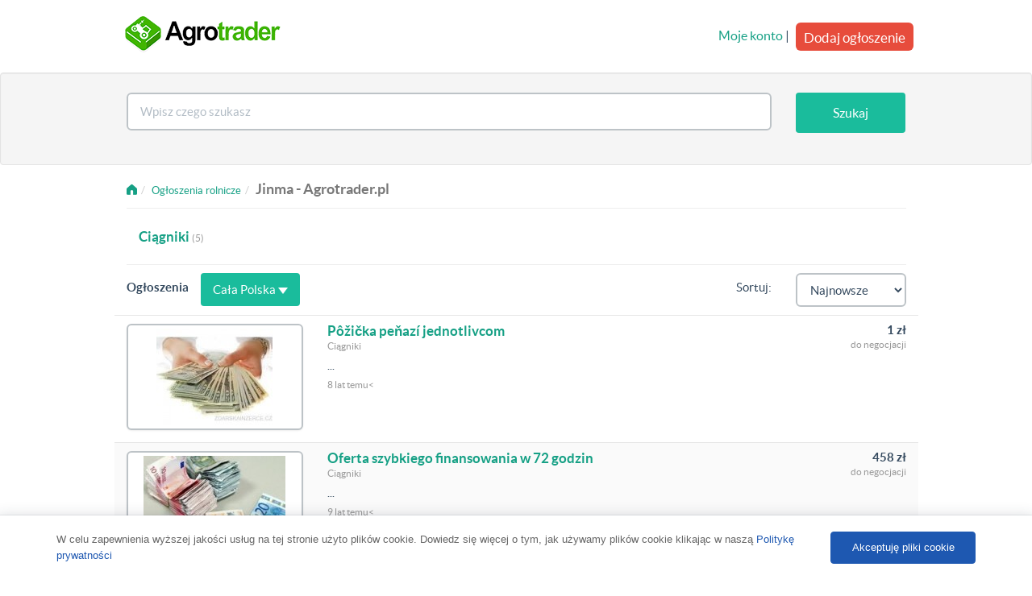

--- FILE ---
content_type: text/html; charset=UTF-8
request_url: https://agrotrader.pl/jinma
body_size: 4412
content:
<!DOCTYPE html>
<html>
    <head>
        <meta charset="utf-8">
	<title>Jinma ogłoszenia sprzedam i kupię z całej Polski • Agrotrader.pl</title>
	<meta name="description" content="Jinma ogłoszenia z całej Polski. Maszyny rolnicze Jinma nowe i używane. Masz coś na sprzedaż? Wystaw bezpłatne ogłoszenie sprzedam lub kupię już dziś na Agrotrader.pl">
	<meta name="robots" content="index, follow">
	<meta name="viewport" content="width=device-width, initial-scale=1.0">
	<meta http-equiv="Content-Type" content="text/html; charset=utf-8">
	<meta http-equiv="Content-Language" content="pl">
	<link rel="canonical" href="https://agrotrader.pl/jinma">
	<link rel="shortcut icon" href="https://agrotrader.pl/favicon.ico">
	<link rel="icon" href="https://agrotrader.pl/favicon.ico" type="image/x-icon">
	
        <link rel="publisher" href="https://plus.google.com/+agrotrader/"/>
        <link rel="stylesheet" href="https://maxcdn.bootstrapcdn.com/bootstrap/3.3.0/css/bootstrap.min.css">
        
        
        <link href="https://agrotrader.pl/css/builds/5a80a2aceab2f41c8ca45abdadbca8416956192719.css" rel="stylesheet">


       
        <!--[if lt IE 9]>
        <script src="https://agrotrader.pl/assets/site/js/html5shiv.js"></script>
        <script src="https://agrotrader.pl/assets/site/js/respond.min.js"></script>
        <![endif]-->
                <script src="https://agrotrader.pl/js/lwcnCookieNotice.js"></script>
        <script async src="//pagead2.googlesyndication.com/pagead/js/adsbygoogle.js"></script>
        <script>
          (adsbygoogle = window.adsbygoogle || []).push({
            google_ad_client: "ca-pub-8567188690551906",
            enable_page_level_ads: true
          });
        </script>
    </head>

    <body>
<script>
          lwcnCookieNotice.initialize({
            cookieNoticeMainMessageText: 'W celu zapewnienia wyższej jakości usług na tej stronie użyto plików cookie. Dowiedz się więcej o tym, jak używamy plików cookie klikając w naszą <a href="https://agrotrader.pl/polityka">Politykę prywatności</a>',
            cookieNoticeButton1Action: '0',
            cookieNoticeButton2Text: 'Akceptuję pliki cookie',
          });
        </script>




<nav class="navbar navbar-default" role="navigation">
            <div class="container">

                <div class="navbar-header">
                    <button type="button" class="navbar-toggle" data-toggle="collapse" data-target=".navbar-collapse">
                        <span class="icon-bar"></span>
                        <span class="icon-bar"></span>
                        <span class="icon-bar"></span>
                    </button>
                    <a href="https://agrotrader.pl" title="Giełda rolna Agrotrader.pl" class="navbar-brand ">
                        <img src="https://agrotrader.pl/assets/site/img/logo-agrotrader-01-200.png" alt="Giełda rolna Agrotrader.pl">
                    </a>
                                    </div>



                <div class="collapse navbar-collapse">

                    <ul class="nav navbar-nav navbar-right visible-xs">
                        <li><a href="https://agrotrader.pl/moje-konto">Moje konto</a></li>
                        <li><a href="https://agrotrader.pl/nowe-ogloszenie">Dodaj ogłoszenie</a></li>
                    </ul>
                    <div class="nav navbar-nav navbar-right hidden-xs">
                        <div class="row">
                                                        <div class="pull-right">
                                <a href="https://agrotrader.pl/moje-konto">Moje konto</a> |
                                <a href="https://agrotrader.pl/nowe-ogloszenie" class="btn btn-danger btn-lg post-ad-btn">Dodaj ogłoszenie</a>
                            </div>
                                                    </div>




                    </div>

                </div>
                </div>





        </nav>
<div class="jumbotron home-tron-search well ">
<form method="POST" action="https://agrotrader.pl/oferty" class="search clr" id="mainTopSearch">
<input type="hidden" id="category_id" name="category_id" value="">
<input type="hidden" id="brand_id" name="brand_id" value="161">
<input type="hidden" id="localization_slug" name="localization_slug" value="">
                <div class="container">
                    <div class="row">

                        <div class="col-sm-12">
                            <div class="home-tron-search-inner">

                                <div class="row">

                                    <div class="col-sm-10 col-xs-8" style="text-align: center">
                                        <div class="row">

                                            <div class="col-xs-12" id="autoSuggester">
                                                <input name="query" id="searchBox" type="text" class="form-control typeahead" data-category_path="https://agrotrader.pl/jinma" data-query="" data-localization_slug="" placeholder="Wpisz czego szukasz" value="">

                                             </div>




                                        </div>
                                    </div>



                                    <div class="col-sm-2 col-xs-4" style="text-align: center">
                                        <div class="row">
                                            <div class="col-xs-12 pull-right">
                                                <button type="submit" id="searchButton" class="btn btn-primary search-btn-subpages">Szukaj</button>
                                            </div>
                                        </div>
                                    </div>


                                </div>
                            </div>
                        </div>
                    </div>
                </div>
                </form>
            </div>
            <div class="text-center">
                <div id="adoceanmyaoxoleftlikr"></div>
            </div>
<!--
            <div class="jumbotron home-tron-search well filtersbox">
                <div class="container">
                    <div class="row">

                        <div class="col-sm-12">
                        <p>test</p>
                        </div>

                    </div>
                </div>
            </div>
-->

<div class="container">
    <div class="row">
        <div class="col-sm-12">
            <ul class="breadcrumb" vocab="https://schema.org/" typeof="BreadcrumbList"><li><a href="https://agrotrader.pl"><span class="fui-home"></span></a></li><li property="itemListElement" typeof="ListItem"><a property="item" typeof="WebPage" href="https://agrotrader.pl/oferty"><span property="name">Ogłoszenia rolnicze</span></a><meta property="position" content="1"></li><li class="active"><h1>Jinma - Agrotrader.pl</h1></li></ul>
        </div>
    </div>
    <hr>
                    <div class="row ">
                    <div class="col-sm-12" style="margin-bottom: 20px">
                                                                <div class="col-sm-3 col-xs-6 categories">
                                    <a href="https://agrotrader.pl/ciagniki/jinma">Ciągniki</a> <span class="counter">(5)</span>
                                </div>
                                                    </div>
            </div>
         <hr>
    
    

    <div class="row">


        <div class="col-xs-12 listings">


                        
            <div class="row listing-row" style="margin-top: -20px;">
                                                <div class="classifieds pull-left"><h2>Ogłoszenia</h2></div>
                        <div class="col-sm-4 hidden-xs">
                            <a class="btn btn-primary" id="regionsBtn"> Cała Polska  <span class="caret"></span></a>
                        </div>
                        

                                                            <!--
                <div class="pull-left">
                    <strong>Ogłoszenia Premium</strong>
                </div>
                -->
                <form id="orderByForm" method="get">
                <div class="col-sm-2 pull-right">
                                    <select name="sort" id="orderBySelect" class=" form-control ">
                                        <option value="created_desc" >Najnowsze</option>
                                        <option value="price_asc" >Najtańsze</option>
                                        <option value="price_desc" >Najdroższe</option>
                                        </select>
                                </div>
                <div class="col-sm-2 hidden-xs pull-right" style="text-align: right">
                    <label>Sortuj:</label>
                </div>



                </form>

            </div>
            <div id="classifiedscontainer">
                                                
            

                                
                                <div class="row listing-row">
                    
                    <div class="col-sm-3">
                                                    <a href="https://agrotrader.pl/oferta/pozicka-penazi-jednotlivcom-ID241297.html" class="thumbnail " ><img alt="Pôžička peňazí jednotlivcom" src="https://img2.agrotrader.pl/241297-1-176x120-pozicka-penazi-jednotlivcom.jpg"></a>
                                            </div>

                    <div class="col-sm-6">
                        <h3><a class=""  href="https://agrotrader.pl/oferta/pozicka-penazi-jednotlivcom-ID241297.html">Pôžička peňazí jednotlivcom</a></h3>
                                                <p class="muted-sm">
                                                                        Ciągniki
                                                </p>
                        <p class="small"> ...</p>
                        <p class="muted-sm">8 lat temu<!-- --><</p>

                    </div>
                    <div class="col-sm-3">
                        <div class="pull-right" style="text-align: right">
                                                    <h4><strong>1 zł
</strong></h4>
                            <p class="muted-sm">do negocjacji</p>
                                                </div>
                    </div>
                </div>
                                                     
            

                                
                                <div class="row listing-row">
                    
                    <div class="col-sm-3">
                                                    <a href="https://agrotrader.pl/oferta/oferta-szybkiego-finansowania-w-72-godzin-ID230161.html" class="thumbnail " ><img alt="Oferta szybkiego finansowania w 72 godzin" src="https://img7.agrotrader.pl/230161-1-176x120-oferta-szybkiego-finansowania-w-72-godzin.jpg"></a>
                                            </div>

                    <div class="col-sm-6">
                        <h3><a class=""  href="https://agrotrader.pl/oferta/oferta-szybkiego-finansowania-w-72-godzin-ID230161.html">Oferta szybkiego finansowania w 72 godzin</a></h3>
                                                <p class="muted-sm">
                                                                        Ciągniki
                                                </p>
                        <p class="small"> ...</p>
                        <p class="muted-sm">9 lat temu<!-- --><</p>

                    </div>
                    <div class="col-sm-3">
                        <div class="pull-right" style="text-align: right">
                                                    <h4><strong>458 zł
</strong></h4>
                            <p class="muted-sm">do negocjacji</p>
                                                </div>
                    </div>
                </div>
                                                     
            

                                
                                <div class="row listing-row">
                    
                    <div class="col-sm-3">
                                                    <a href="https://agrotrader.pl/oferta/jinma-244e-2009-ID192208.html" class="thumbnail " ><img alt="Jinma 244e - 2009" src="https://img10.agrotrader.pl/192208-1-176x120-jinma-244e-2009.jpg"></a>
                                            </div>

                    <div class="col-sm-6">
                        <h3><a class=""  href="https://agrotrader.pl/oferta/jinma-244e-2009-ID192208.html">Jinma 244e - 2009</a></h3>
                                                <p class="muted-sm">
                                                                        Ciągniki
                                                </p>
                        <p class="small"> ...</p>
                        <p class="muted-sm">12 lat temu<!-- --><</p>

                    </div>
                    <div class="col-sm-3">
                        <div class="pull-right" style="text-align: right">
                                                    <h4><strong>32 000 zł
</strong></h4>
                            <p class="muted-sm"></p>
                                                </div>
                    </div>
                </div>
                                                     
            

                                
                                <div class="row listing-row">
                    
                    <div class="col-sm-3">
                                                    <a href="https://agrotrader.pl/oferta/jinma-200-fabrycznie-nowy-ID29745.html" class="thumbnail " ><img alt="JINMA 200 - FABRYCZNIE NOWY !!!" src="https://img1.agrotrader.pl/29745-1-176x120-jinma-200-fabrycznie-nowy.jpg"></a>
                                            </div>

                    <div class="col-sm-6">
                        <h3><a class=""  href="https://agrotrader.pl/oferta/jinma-200-fabrycznie-nowy-ID29745.html">JINMA 200 - FABRYCZNIE NOWY !!!</a></h3>
                                                <p class="muted-sm">
                                                                        Ciągniki
                                                </p>
                        <p class="small"> ...</p>
                        <p class="muted-sm">17 lat temu<!-- --><</p>

                    </div>
                    <div class="col-sm-3">
                        <div class="pull-right" style="text-align: right">
                                                    <h4><strong>19 900 zł
</strong></h4>
                            <p class="muted-sm"></p>
                                                </div>
                    </div>
                </div>
                                                     
            

                                
                                <div class="row listing-row">
                    
                    <div class="col-sm-3">
                                                    <a href="https://agrotrader.pl/oferta/jinma-ciagniki-rolnicze-z-chin-ID28849.html" class="thumbnail " ><img alt="JINMA Ciągniki rolnicze z Chin" src="https://img4.agrotrader.pl/28849-1-176x120-jinma-ciagniki-rolnicze-z-chin.jpg"></a>
                                            </div>

                    <div class="col-sm-6">
                        <h3><a class=""  href="https://agrotrader.pl/oferta/jinma-ciagniki-rolnicze-z-chin-ID28849.html">JINMA Ciągniki rolnicze z Chin</a></h3>
                                                <p class="muted-sm">
                                                                        Ciągniki
                                                </p>
                        <p class="small"> ...</p>
                        <p class="muted-sm">18 lat temu<!-- --><</p>

                    </div>
                    <div class="col-sm-3">
                        <div class="pull-right" style="text-align: right">
                                                    <h4><strong>32 000 zł
</strong></h4>
                            <p class="muted-sm"></p>
                                                </div>
                    </div>
                </div>
                             
                                                
                          </div> <!-- adscontainer -->

            <div class="text-center">
                <div class="pagination">
                                                    
                                                </div>
            </div>

            
            <div class="hidden-xs">
                        <hr>
            <div class="well popular">
                            <div class="row">
                        <div class="col-xs-12">
                        <p>Kategorie ogłoszeń rolniczych:</p>
                                                                                <a href="https://agrotrader.pl/ciagniki">Ciągniki</a>, 
                                                                                                            <a href="https://agrotrader.pl/maszyny-rolnicze">Maszyny rolnicze</a>, 
                                                                                                            <a href="https://agrotrader.pl/maszyny-budowlane">Maszyny budowlane</a>, 
                                                                                                            <a href="https://agrotrader.pl/opony-rolnicze">Opony rolnicze</a>, 
                                                                                                            <a href="https://agrotrader.pl/czesci-maszyn-rolniczych">Części do maszyn rolniczych</a>, 
                                                                                                            <a href="https://agrotrader.pl/przyczepy">Przyczepy</a>, 
                                                                                                            <a href="https://agrotrader.pl/gielda-zwierzat">Giełda zwierząt</a>, 
                                                                                                            <a href="https://agrotrader.pl/produkty-rolne">Produkty rolne</a>, 
                                                                                                            <a href="https://agrotrader.pl/nawozy">Nawozy</a>, 
                                                                                                            <a href="https://agrotrader.pl/nieruchomosci">Nieruchomości</a>, 
                                                                                                            <a href="https://agrotrader.pl/uslugi-rolnicze-praca">Usługi rolnicze i praca</a>, 
                                                                                                            <a href="https://agrotrader.pl/pozostale">Pozostałe</a>
                                                                            </div>
                </div>
            </div>

            <div class="row location-links">
            <div class="col-xs-12">
                <ul class="breadcrumb">
                                        <li><a href="https://agrotrader.pl/jinma">Polska</a></li>
                                                                                                </ul>
            </div>
                                                <div class="col-sm-3 col-xs-6">
                        <a href="https://agrotrader.pl/jinma/dolnoslaskie">Dolnośląskie</a> <span>(0)</span>
                    </div>
                                    <div class="col-sm-3 col-xs-6">
                        <a href="https://agrotrader.pl/jinma/kujawsko-pomorskie">Kujawsko-pomorskie</a> <span>(0)</span>
                    </div>
                                    <div class="col-sm-3 col-xs-6">
                        <a href="https://agrotrader.pl/jinma/lubelskie">Lubelskie</a> <span>(0)</span>
                    </div>
                                    <div class="col-sm-3 col-xs-6">
                        <a href="https://agrotrader.pl/jinma/lubuskie">Lubuskie</a> <span>(0)</span>
                    </div>
                                    <div class="col-sm-3 col-xs-6">
                        <a href="https://agrotrader.pl/jinma/lodzkie">Łódzkie</a> <span>(0)</span>
                    </div>
                                    <div class="col-sm-3 col-xs-6">
                        <a href="https://agrotrader.pl/jinma/malopolskie">Małopolskie</a> <span>(0)</span>
                    </div>
                                    <div class="col-sm-3 col-xs-6">
                        <a href="https://agrotrader.pl/jinma/mazowieckie">Mazowieckie</a> <span>(0)</span>
                    </div>
                                    <div class="col-sm-3 col-xs-6">
                        <a href="https://agrotrader.pl/jinma/opolskie">Opolskie</a> <span>(0)</span>
                    </div>
                                    <div class="col-sm-3 col-xs-6">
                        <a href="https://agrotrader.pl/jinma/podkarpackie">Podkarpackie</a> <span>(0)</span>
                    </div>
                                    <div class="col-sm-3 col-xs-6">
                        <a href="https://agrotrader.pl/jinma/podlaskie">Podlaskie</a> <span>(0)</span>
                    </div>
                                    <div class="col-sm-3 col-xs-6">
                        <a href="https://agrotrader.pl/jinma/pomorskie">Pomorskie</a> <span>(0)</span>
                    </div>
                                    <div class="col-sm-3 col-xs-6">
                        <a href="https://agrotrader.pl/jinma/slaskie">Śląskie</a> <span>(0)</span>
                    </div>
                                    <div class="col-sm-3 col-xs-6">
                        <a href="https://agrotrader.pl/jinma/swietokrzyskie">Świętokrzyskie</a> <span>(0)</span>
                    </div>
                                    <div class="col-sm-3 col-xs-6">
                        <a href="https://agrotrader.pl/jinma/warminsko-mazurskie">Warmińsko-mazurskie</a> <span>(0)</span>
                    </div>
                                    <div class="col-sm-3 col-xs-6">
                        <a href="https://agrotrader.pl/jinma/wielkopolskie">Wielkopolskie</a> <span>(0)</span>
                    </div>
                                    <div class="col-sm-3 col-xs-6">
                        <a href="https://agrotrader.pl/jinma/zachodniopomorskie">Zachodniopomorskie</a> <span>(0)</span>
                    </div>
                                                    </div>
                                                            </div>
        </div>
        
    </div>
    <div id="regionsModal" class="modal fade hidden-xs" tabindex="-1" role="dialog" aria-labelledby="regionsModal" aria-hidden="true">
                                </div>
</div>

</div><!-- /.container -->
<!-- Modal -->
<div class="modal fade" id="modalShare" tabindex="-1" role="dialog" aria-labelledby="modalShare" aria-hidden="true">
</div><!-- /.modal -->


<div class="footer">
    <div class="container">

        <div class="row">

            <div class="col-sm-3 col-xs-12">
                <p><strong>Agrotrader &copy; 2006-2025</strong></p>
                <p>Wszelkie prawa zastrzeżone</p>
            </div>

            <div class="col-sm-9 col-xs-12">
                <p class="footer-links">
                    <a href="https://agrotrader.pl/regulamin">Regulamin</a>
                    <a href="https://agrotrader.pl/polityka">Polityka prywatności</a>
                    <a href="https://agrotrader.pl/sitemap">Mapa kategorii</a>
                    <a href="https://agrotrader.pl/sitemap/miejscowosci">Mapa miejscowości</a>
                                        <a href="https://agrotrader.pl/kontakt">Kontakt z Agrotrader.pl</a>
                </p>
            </div>
                    </div>
    </div>
</div>


<script src="https://agrotrader.pl/js/builds/35dda1a9fd3ec7db0b2d269f7328306d12173337117.js"></script>

<script type="text/javascript" src="https://myao.adocean.pl/files/js/ado.js"></script>
	<script type="text/javascript">
	/* (c)AdOcean 2003-2014 */
		if(typeof ado!=="object"){ado={};ado.config=ado.preview=ado.placement=ado.master=ado.slave=function(){};}
		ado.config({mode: "new", xml: false, characterEncoding: true});
		ado.preview({enabled: true, emiter: "myao.adocean.pl", id: "y6g3tTbLJv6vLRZ.AfyeiXkCPM0gL3CNAik2rwTzhKD.N7"});
	</script>

<!--MEDIA ID  agrotraderPL   CONTENT ID  agrotrader_ROS-->
<!--
	<script>
	var gfkSstConf = {
		"url": "config.sensic.net/pl1-sst-w.js",
		"media" : "agrotraderPL",
		"content" : "agrotrader_ROS"
	};

	(function (w, d, c, s, id) {
		if (d.getElementById(id)) {return;}
		w[id] = w[id] || function () {
			if ("undefined" == typeof gfkSstApi) {w[id].queue.push(arguments[0]);
			} else {gfkSstApi.impression(arguments[0]);}
		};
		w[id].queue = w[id].queue || [];
		var tag = d.createElement(s); var el = d.getElementsByTagName(s)[0];
		tag.id = id; tag.async = true; tag.src = '//' + c.url;
		el.parentNode.insertBefore(tag, el);
	})(window, document, gfkSstConf, 'script', 'gfkSst');
</script>!-->

<script>
  (function(i,s,o,g,r,a,m){i['GoogleAnalyticsObject']=r;i[r]=i[r]||function(){
  (i[r].q=i[r].q||[]).push(arguments)},i[r].l=1*new Date();a=s.createElement(o),
  m=s.getElementsByTagName(o)[0];a.async=1;a.src=g;m.parentNode.insertBefore(a,m)
  })(window,document,'script','//www.google-analytics.com/analytics.js','ga');

  ga('create', 'UA-1560012-1', 'auto');
  ga('send', 'pageview');
</script>
</body>
</html>


--- FILE ---
content_type: text/html; charset=utf-8
request_url: https://www.google.com/recaptcha/api2/aframe
body_size: 266
content:
<!DOCTYPE HTML><html><head><meta http-equiv="content-type" content="text/html; charset=UTF-8"></head><body><script nonce="lzp6RgQQQ4bc_cuiL1Iijw">/** Anti-fraud and anti-abuse applications only. See google.com/recaptcha */ try{var clients={'sodar':'https://pagead2.googlesyndication.com/pagead/sodar?'};window.addEventListener("message",function(a){try{if(a.source===window.parent){var b=JSON.parse(a.data);var c=clients[b['id']];if(c){var d=document.createElement('img');d.src=c+b['params']+'&rc='+(localStorage.getItem("rc::a")?sessionStorage.getItem("rc::b"):"");window.document.body.appendChild(d);sessionStorage.setItem("rc::e",parseInt(sessionStorage.getItem("rc::e")||0)+1);localStorage.setItem("rc::h",'1769253934624');}}}catch(b){}});window.parent.postMessage("_grecaptcha_ready", "*");}catch(b){}</script></body></html>